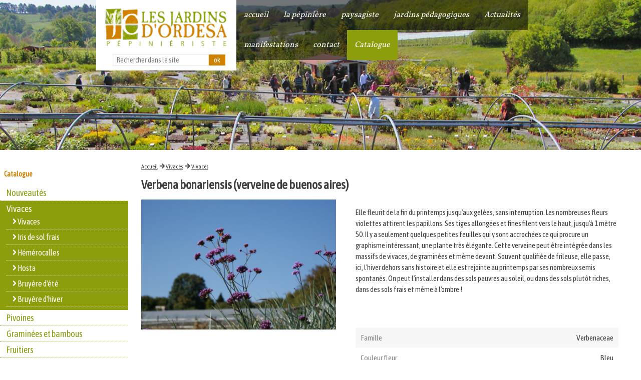

--- FILE ---
content_type: text/html; charset=UTF-8
request_url: https://www.lesjardinsdordesa.com/-boutique-1-1-101.html
body_size: 8703
content:


<!doctype html>

<html lang="fr"> 

	<head>
		<script src="https://tarteaucitron.io/load.js?domain=www.lesjardinsdordesa.com&uuid=d6e01685026a151dad60a52501f651a56db171e8"></script>

		<meta charset="UTF-8"/>
		<title>Verbena bonariensis (verveine de buenos aires)</title>
		<meta name="Description" content="Retrouvez le produit Verbena bonariensis (verveine de buenos aires) propos&eacute; par Les jardins d'Ordesa ! Consultez notre catalogue en ligne sur www.lesjardinsdordesa.com"/>
		<meta name="keywords" content="paysagiste,"/>
		<link href="css/style.css?2025-12-09 18:17:32" type="text/css" rel="stylesheet" media="all"/>
		<link href="css/menuH.css?2025-12-09 18:17:32" type="text/css" rel="stylesheet" media="all"/>
		<link href="css/responsive.css?2025-12-09 18:17:32" type="text/css" rel="stylesheet" media="all"/>
		<link rel="icon" type="image/png" href="favicon.ico" />
       
       
       	<script defer src="js/fontawesome-all.js"></script>
       	<script defer src="js/fa-v4-shims.min.js"></script>
       
        <meta http-equiv="X-UA-Compatible" content="IE=edge" />
		<meta name="viewport" content="width=device-width,initial-scale=1">

		<!-- get jQuery from the google apis -->
	    <script src="https://ajax.googleapis.com/ajax/libs/jquery/1.9.0/jquery.min.js" type="text/javascript"></script>
		<link href="https://fonts.googleapis.com/css?family=Asap+Condensed|Vollkorn" rel="stylesheet">
		<link href="//maxcdn.bootstrapcdn.com/font-awesome/4.7.0/css/font-awesome.min.css" rel="stylesheet">

        <link rel="stylesheet" href="https://cdnjs.cloudflare.com/ajax/libs/fancybox/3.4.2/jquery.fancybox.min.css" />
		<script src="https://cdnjs.cloudflare.com/ajax/libs/fancybox/3.4.2/jquery.fancybox.min.js"></script>
        
        <script>
			$.fancybox.defaults.buttons = [
				'slideShow',
				'fullScreen',
				'thumbs',
				'share',
				'download',
				'zoom',
				'close'
			];
			$.fancybox.defaults.thumbs = { autoStart : true, axis: 'y', parentEl : '.fancybox-container', };
			$.fancybox.defaults.lang = 'fr';

			$.fancybox.defaults.i18n = {
				'en' : {
					CLOSE       : 'Close',
					NEXT        : 'Next',
					PREV        : 'Previous',
					ERROR       : 'The requested content cannot be loaded. <br/> Please try again later.',
					PLAY_START  : 'Start slideshow',
					PLAY_STOP   : 'Pause slideshow',
					FULL_SCREEN : 'Full screen',
					THUMBS      : 'Thumbnails',
					DOWNLOAD    : 'Download',
					SHARE       : 'Share',
					ZOOM        : 'Zoom'
				},
				'fr' : {
					CLOSE       : 'Fermer',
					NEXT        : 'Suivant',
					PREV        : 'Pr&eacute;c&eacute;dent',
					ERROR       : 'Impossible de visualiser ce contenu.<br/> Veuillez r&eacute;essayer plus tard.',
					PLAY_START  : 'Commencer diaporama',
					PLAY_STOP   : 'Pause',
					FULL_SCREEN : 'Plein &eacute;cran',
					THUMBS      : 'Vignettes',
					DOWNLOAD    : 'T&eacute;l&eacute;charger',
					SHARE       : 'Partager',
					ZOOM        : 'Zoom'
				}
			};
		</script>
        
        <script src="js/fonctions.js"></script>
		
		<link rel="stylesheet" href="https://ajax.googleapis.com/ajax/libs/jqueryui/1.12.1/themes/smoothness/jquery-ui.css">
		<script src="https://ajax.googleapis.com/ajax/libs/jqueryui/1.12.1/jquery-ui.min.js"></script>
			
		<link rel="stylesheet" href="vegas2/vegas.min.css">
		<!--<script src="//code.jquery.com/jquery.min.js"></script>-->
        <script src="vegas2/vegas.min.js"></script>
		        
		<script type="text/javascript">
		var gaJsHost = (("https:" == document.location.protocol) ? "https://ssl." : "http://www.");
		document.write(unescape("%3Cscript src='" + gaJsHost + "google-analytics.com/ga.js' type='text/javascript'%3E%3C/script%3E"));
		</script>
		<script type="text/javascript">
		try {
		var pageTracker = _gat._getTracker("UA-12979190-1");
		pageTracker._trackPageview();
		} catch(err) {}</script>
		
</head>


<body>
	<script>
		jQuery(document).ready(function(){
			jQuery(window).scroll(function(){
				if (document.body.scrollTop > 150 || document.documentElement.scrollTop > 150) {
					jQuery("#backTop").fadeIn();
				} else {
					jQuery("#backTop").fadeOut();
				}
			});
			jQuery("#backTop").click(function(){
				jQuery("html, body").animate({scrollTop:"0"},900,"easeInSine");
			});
		});
	</script>
    
                
    
	<div id="backTop" style='position:fixed; bottom:90px; right:20px; background:rgba(0,0,0,0.8); color:#FFF; padding:5px 1%; line-height: 45px; cursor:pointer; display:none;z-index:1010'>
		RETOUR HAUT DE PAGE&nbsp;
			<div style="float:right; position:relative;width: 40px; line-height: 40px;margin:0 0 0 20px;font-size:20px;text-align:center;color:#FFF;border: 1px solid #999; border-radius: 50%;">
				<i class='fa fa-angle-up'></i>
			</div>
	</div>
	<!-- Scripts -->
    
    <div id="document">
    	<div class="centre" id="header">
			<div id="logo">
				<a href="index.php"><img src="interface/logo.png"></a>
				<form action="index.php" method="get" id="searchForm">
	<input type="text" name="search" id="search" placeholder="Rechercher dans le site" value=""/>
	<input type="hidden" name="page" value="recherche" />
	<input type="submit" name="valid" value="ok" />
</form>
			</div>
			<div id="menu">
	<div class="wrapper">
		<ul>
						<li >
								
								<a class="hide " href="index.php">accueil</a>		<!-- AJOUTER COULEUR FIXE SUR UN PAGE DE SA CATEGORIEA DES 1eres CATEGORIES -->
							</li>
			
						<li >
									
				<a class="hide ">la pépinière</a>		<!-- AJOUTER COULEUR FIXE SUR UN PAGE DE SA CATEGORIEA DES 1eres CATEGORIES -->
				<ul style="z-index: 1200;">
										<li><a class="hide" href="la-pepiniere-article-1-0-1.html">La pépinière</a></li>
										<li><a class="hide" href="nos-actions-en-faveur-de-l-environnement-article-1-0-3.html">Nos actions en faveur de l'environnement</a></li>
									</ul>
												
							</li>
			
						<li >
								
								<a class="hide " href="paysagiste-article-2-0-2.html">paysagiste</a>		<!-- AJOUTER COULEUR FIXE SUR UN PAGE DE SA CATEGORIEA DES 1eres CATEGORIES -->
							</li>
			
						<li >
								
								<a class="hide " href="jardins-a-themes-article-3-0-4.html">jardins pédagogiques</a>		<!-- AJOUTER COULEUR FIXE SUR UN PAGE DE SA CATEGORIEA DES 1eres CATEGORIES -->
							</li>
			
						<li >
								
								<a class="hide " href="news.html">Actualités</a>		<!-- AJOUTER COULEUR FIXE SUR UN PAGE DE SA CATEGORIEA DES 1eres CATEGORIES -->
							</li>
			
						<li >
								
								<a class="hide " href="manifestations-article-4-0-5.html">manifestations</a>		<!-- AJOUTER COULEUR FIXE SUR UN PAGE DE SA CATEGORIEA DES 1eres CATEGORIES -->
							</li>
			
						<li >
								
								<a class="hide " href="contact-article-5-0-6.html">contact</a>		<!-- AJOUTER COULEUR FIXE SUR UN PAGE DE SA CATEGORIEA DES 1eres CATEGORIES -->
							</li>
			
						<li><a class="hide" style="background:#8d9e0c;color:#FFF;" href="catalogue.html">Catalogue</a></li>
 		</ul>
	</div>
</div>

<div id="slider" style="height:300px; ">
	<div style="height:300px;" id="cache" >

		<script>
		$('#cache').vegas({
			delay: 7000,
			timer: false,
			shuffle: true,
			transition: 'kenburns',
			transitionDuration: 1000,
			slides:
	[{"src":"https:\/\/www.lesjardinsdordesa.com\/medias\/Sliders\/slider1.jpg","caption":""}]			,
			transition: [ 'blur2', 'fade' ],
			animation: [ 'kenburnsUp' ],
			/* walk: function (index, slideSettings) {
				 //console.log("Slide index " + index + " image " + slideSettings.src + " caption : "+ slideSettings.caption);
				jQuery("#slider #caption_texte").fadeOut();
				jQuery("#slider #caption_texte").html(slideSettings.caption);
				if(slideSettings.caption != ''){ jQuery("#slider #caption_texte").fadeIn(); }
				 
				jQuery("#slider #caption_title").fadeOut();
				jQuery("#slider #caption_title").html(slideSettings.title);
				if(slideSettings.title != ''){ jQuery("#slider #caption_title").fadeIn(); }
				 
				jQuery("#slider #caption_link").fadeOut();
				jQuery("#slider #caption_link a").attr('href', slideSettings.link);
				if(slideSettings.link != ''){ jQuery("#slider #caption_link").fadeIn(); }
			}*/
			/*overlay: "img/overlays/01.png"*/
		});
		</script>
	</div>
</div>
<script type="text/javascript">
		
jQuery(document).ready(function(){
		
	jQuery(".go").click(function(){
		  jQuery("#sousmenu_resp").slideToggle('slow');
		  jQuery(".dego").show();
		  jQuery(".go").hide();
		  /*jQuery("#menu_resp").animate({ 
			width: "100%",
			height: "800px",
			background: "031264"
		  }, 1500 );*/
	});
	
	jQuery(".dego").click(function(){
		  jQuery("#sousmenu_resp").slideToggle('slow');
		  jQuery(".go").show();
		  jQuery(".dego").hide();
	});
		
});

</script>

<div id="menu_resp">
	<a class="go" style="font-weight: 700; cursor: pointer; font-family: 'Oswald', sans-serif; line-height: 40px; text-decoration: none;">
		<i class="fa fa-bars"></i>&nbsp;&nbsp;MENU
	</a>
	<a class="dego" style="font-weight: 700; cursor: pointer; font-family: 'Oswald', sans-serif; line-height: 40px; text-decoration: none; display: none">
		<i class="fa fa-bars"></i>&nbsp;&nbsp;MENU
	</a>
</div>

<div id="sousmenu_resp" style="display:none; z-index: 999;">


				<a style="" class="resp1" href="index.php">&nbsp;&nbsp;accueil</a>
		
		
		
				<span style="" class="resp1">&nbsp;&nbsp;la pépinière</span>
					<a class="resp2" href="la-pepiniere-article-1-0-1.html">&nbsp;&nbsp;&nbsp;&nbsp;&nbsp;&bull;&nbsp;La pépinière</a>
						<a class="resp2" href="nos-actions-en-faveur-de-l-environnement-article-1-0-3.html">&nbsp;&nbsp;&nbsp;&nbsp;&nbsp;&bull;&nbsp;Nos actions en faveur de l'environnement</a>
					
				<a style="" class="resp1" href="paysagiste-article-2-0-2.html">&nbsp;&nbsp;paysagiste</a>
		
		
				<a style="" class="resp1" href="jardins-a-themes-article-3-0-4.html">&nbsp;&nbsp;jardins pédagogiques</a>
		
		
				<a style="" class="resp1" href="news.html">&nbsp;&nbsp;Actualités</a>
		
		
				<a style="" class="resp1" href="manifestations-article-4-0-5.html">&nbsp;&nbsp;manifestations</a>
		
		
				<a style="" class="resp1" href="contact-article-5-0-6.html">&nbsp;&nbsp;contact</a>
		
			<a style="background:#FFF;color:#569833;" class="resp1" href="catalogue.html">&nbsp;&nbsp;Catalogue</a>
</div>		</div>
										<div class="centre" id="boutique">
									<div id="menu_boutik">
		<h3>Catalogue</h3>
		<ul>
									<li >
							<span>Nouveautés</span>
							<ul >
															<a href="nouveautes-boutique-12-38-0.html"><li><i class="fa fa-angle-right"></i>&nbsp;Vivaces</li></a>
																<a href="nouveautes-boutique-12-40-0.html"><li><i class="fa fa-angle-right"></i>&nbsp;Graminées et bambous</li></a>
																<a href="nouveautes-boutique-12-42-0.html"><li><i class="fa fa-angle-right"></i>&nbsp;Arbres et Arbustes</li></a>
																<a href="nouveautes-boutique-12-43-0.html"><li><i class="fa fa-angle-right"></i>&nbsp;Comestible</li></a>
																<a href="nouveautes-boutique-12-44-0.html"><li><i class="fa fa-angle-right"></i>&nbsp;Haie</li></a>
																<a href="nouveautes-boutique-12-50-0.html"><li><i class="fa fa-angle-right"></i>&nbsp;Plantes grasses et succulentes</li></a>
																<a href="nouveautes-boutique-12-52-0.html"><li><i class="fa fa-angle-right"></i>&nbsp;Plantes de rocailles et de terrain sec</li></a>
																<a href="nouveautes-boutique-12-55-0.html"><li><i class="fa fa-angle-right"></i>&nbsp;Plantes grimpantes</li></a>
															</ul>
						</li>
												<li class='on' >
							<span>Vivaces</span>
							<ul style='display:block' >
															<a href="vivaces-boutique-1-1-0.html"><li><i class="fa fa-angle-right"></i>&nbsp;Vivaces</li></a>
																<a href="vivaces-boutique-1-17-0.html"><li><i class="fa fa-angle-right"></i>&nbsp;Iris de sol frais</li></a>
																<a href="vivaces-boutique-1-25-0.html"><li><i class="fa fa-angle-right"></i>&nbsp;Hémérocalles</li></a>
																<a href="vivaces-boutique-1-19-0.html"><li><i class="fa fa-angle-right"></i>&nbsp;Hosta</li></a>
																<a href="vivaces-boutique-1-32-0.html"><li><i class="fa fa-angle-right"></i>&nbsp;Bruyère d'été</li></a>
																<a href="vivaces-boutique-1-33-0.html"><li><i class="fa fa-angle-right"></i>&nbsp;Bruyère d'hiver</li></a>
															</ul>
						</li>
												<li >
							<span>Pivoines</span>
							<ul >
															<a href="pivoines-boutique-8-29-0.html"><li><i class="fa fa-angle-right"></i>&nbsp;Herbacées</li></a>
																<a href="pivoines-boutique-8-31-0.html"><li><i class="fa fa-angle-right"></i>&nbsp;Itoh</li></a>
															</ul>
						</li>
												<li >
							<span>Graminées et bambous</span>
							<ul >
															<a href="graminees-et-bambous-boutique-2-3-0.html"><li><i class="fa fa-angle-right"></i>&nbsp;Graminées</li></a>
																<a href="graminees-et-bambous-boutique-2-4-0.html"><li><i class="fa fa-angle-right"></i>&nbsp;Bambous</li></a>
															</ul>
						</li>
												<li >
							<span>Fruitiers </span>
							<ul >
															<a href="fruitiers-boutique-5-10-0.html"><li><i class="fa fa-angle-right"></i>&nbsp;Pommiers</li></a>
																<a href="fruitiers-boutique-5-11-0.html"><li><i class="fa fa-angle-right"></i>&nbsp;Poiriers</li></a>
																<a href="fruitiers-boutique-5-12-0.html"><li><i class="fa fa-angle-right"></i>&nbsp;Pechers</li></a>
																<a href="fruitiers-boutique-5-13-0.html"><li><i class="fa fa-angle-right"></i>&nbsp;Cerisiers</li></a>
																<a href="fruitiers-boutique-5-14-0.html"><li><i class="fa fa-angle-right"></i>&nbsp;Pruniers</li></a>
																<a href="fruitiers-boutique-5-15-0.html"><li><i class="fa fa-angle-right"></i>&nbsp;Petits fruits</li></a>
															</ul>
						</li>
												<li >
							<span>Arbres et Arbustes</span>
							<ul >
															<a href="arbres-et-arbustes-boutique-6-24-0.html"><li><i class="fa fa-angle-right"></i>&nbsp;Arbustes</li></a>
																<a href="arbres-et-arbustes-boutique-6-28-0.html"><li><i class="fa fa-angle-right"></i>&nbsp;Arbres ornemental</li></a>
															</ul>
						</li>
												<li >
							<span>Forêt Jardin et comestibles</span>
							<ul >
															<a href="foret-jardin-et-comestibles-boutique-10-35-0.html"><li><i class="fa fa-angle-right"></i>&nbsp;Forêt Jardin</li></a>
																<a href="foret-jardin-et-comestibles-boutique-10-46-0.html"><li><i class="fa fa-angle-right"></i>&nbsp;Comestibles</li></a>
															</ul>
						</li>
												<li >
							<span>Haie</span>
							<ul >
															<a href="haie-boutique-11-36-0.html"><li><i class="fa fa-angle-right"></i>&nbsp;Gourmande et champêtre</li></a>
																<a href="haie-boutique-11-47-0.html"><li><i class="fa fa-angle-right"></i>&nbsp;Haie fleurie</li></a>
																<a href="haie-boutique-11-48-0.html"><li><i class="fa fa-angle-right"></i>&nbsp;Haie persistante</li></a>
															</ul>
						</li>
												<a href="plantes-de-rocailles-et-terrain-sec-boutique-15-0-0.html">
							<li >
								Plantes de rocailles et terrain sec							</li>
						</a>
												<a href="agrumes-boutique-16-0-0.html">
							<li >
								Agrumes							</li>
						</a>
												<a href="plantes-grasses-et-succulentes-boutique-17-0-0.html">
							<li >
								Plantes grasses et succulentes							</li>
						</a>
												<a href="acer-boutique-19-0-0.html">
							<li >
								Acer							</li>
						</a>
												<a href="plantes-grimpantes-boutique-20-0-0.html">
							<li >
								Plantes grimpantes							</li>
						</a>
												<a href="hydrangea-boutique-21-0-0.html">
							<li >
								Hydrangea							</li>
						</a>
												<a href="rosiers-boutique-22-0-0.html">
							<li >
								Rosiers							</li>
						</a>
								</ul>
	</div>


<script>
	jQuery(document).ready(function(){
		jQuery('#menu_boutik li span').click(function(){
			jQuery('#menu_boutik li.on').removeClass('on');
			jQuery('#menu_boutik li ul').slideUp();
			jQuery(this).parent().addClass('on');
			if(jQuery(this).parent().has( "ul" )){
				jQuery(this).parent().find('ul').slideToggle();
			}
		});
	});
</script><div id="produit_unit">

<div id="fil">
	<a class="lien_fil" href="index.php" >Accueil</a>
	&nbsp;<i class="fa fa-arrow-right"></i>&nbsp;<a class="lien_fil" href="vivaces-boutique-1.html" >Vivaces</a>	&nbsp;<i class="fa fa-arrow-right"></i>&nbsp;<a class="lien_fil" href="vivaces-boutique-1-1.html" >Vivaces</a>	</div>

<!-- AJOUT DU SCHEMA.ORG -->
	<div itemscope itemtype="http://schema.org/Product">

		<h1><span itemprop="name">Verbena bonariensis (verveine de buenos aires)</span></h1>
		
		<div id="galerie_photo">
			
<!-- PHOTO PRINCIPALE -->
    <div id="photo_principale">
        
        <!-- GALERIE PHOTOS -->
		       <img id="principal" src="medias/photos-catalogue/verbena bonariensis.JPG" alt='Verbena bonariensis (verveine de buenos aires)' itemprop="image" width='100%' />
        <!-- FIN GALERIE PHOTOS -->
        
        
    	<div id="vignettes">
                                    	</div>
    
     </div>         
    <!-- FIN PHOTO PRINCIPALE -->		</div>

		<div id="zone_prix">

								<div id="entete_prix">
					<span itemprop="description"><p>Elle fleurit de la fin du printemps jusqu'aux gel&eacute;es, sans interruption. Les nombreuses fleurs violettes attirent les papillons. Ses tiges allong&eacute;es et fines filent vers le haut, jusqu'&agrave; 1 m&egrave;tre 50. Il y a seulement quelques petites feuilles qui y sont accroch&eacute;es ce qui procure un graphisme int&eacute;ressant, une plante tr&egrave;s &eacute;l&eacute;gante. Cette verveine peut &ecirc;tre int&eacute;gr&eacute;e dans les massifs de vivaces, de gramin&eacute;es et m&ecirc;me devant. Souvent qualifi&eacute;e de frileuse, elle passe, ici, l'hiver dehors sans histoire et elle est rejointe au printemps par ses nombreux semis spontan&eacute;s.&nbsp;On peut l'installer dans des sols pauvres au soleil, ou dans des sols plut&ocirc;t riches, dans des sols frais et m&ecirc;me &agrave; l'ombre !</p></span>
				</div>
								 
		
						<div id="article_options">
					<table>
					<tr><td>Famille </td><td>Verbenaceae</td></tr>										<tr><td>Couleur fleur </td><td>Bleu</td></tr>					<tr><td>Couleur feuillage </td><td>Vert</td></tr>					<tr><td>Floraison </td><td>6-10</td></tr>												<tr>
								<td>Exposition </td>
								<td>
									<img src="interface/soleil.png" width="30px" height="auto" class="picto" />&nbsp;																										</td>
								</td>
							</tr>
										<tr><td>Hauteur </td><td>100 à 150 Cm</td></tr>					<tr><td>Utilisation </td><td>Rocaille, Massif</td></tr>					<tr><td>R&eacute;sistance </td><td>-13°c</td></tr>												<tr>
								<td>Particularit&eacute; </td>
								<td>
									<img src="interface/Abeille.png" width="30px" height="auto" class="picto" />&nbsp;									<img src="interface/Papillon.png" width="24px" height="auto" class="picto" />&nbsp;								</td>
							</tr>
															</table>
				</div>
						</div>
	</div>
<!-- FIN SCHEMA.ORG -->
 </div>
  							</div>
									
		<div id="bas">
			<table width="100%" cellpadding="0" cellspacing="0" border="0">
				<tr>
					<td rowspan="2" width='40%' style="background: #e7e7e7">
<iframe src="https://www.google.com/maps/embed?pb=!1m18!1m12!1m3!1d563470.0315084052!2d1.1587665564754202!3d45.451595300635695!2m3!1f0!2f0!3f0!3m2!1i1024!2i768!4f13.1!3m3!1m2!1s0x47f8c5c0cef5b8ad%3A0x123df158505f184c!2sLes+Jardins+D+Ordesa!5e0!3m2!1sfr!2sfr!4v1519896533194" width="100%" height="550" frameborder="0" style="border:0" allowfullscreen></iframe></td>
					<td id="contact">
<style>
#contact { width:30%; padding:2% 1%; background:url('interface/back_contact.png') 50% 50% #569833; background-size:cover;  }

#contact_inner { float:left; width:100%;}
	
.conteneur_contact { float:left; width:100%;}
#contact .bloc_input { width: 80%; margin:0 auto; }
#contact .input {
    display: inline-block;
    margin: 0;
    position: relative;
    vertical-align: top;
    width: 100%;
    z-index: 1;
	height: 50px;
}
#contact .input .actif {
	border: 1px solid #FFF;
}
#contact .input .ko {
	border: 1px solid red;
}
#contact .input .ok {
	border: 1px solid #FFF;
}
#contact .input_field {
	display: block;
	position: relative;
}
#contact p {
	color:#FFF;
	font-family:'Asap Condensed', sans-serif;
	font-size:150%;
	font-weight:300;
}
#contact .infos {
    position: absolute;
	color:#FFF;
	font-family:'Asap Condensed', sans-serif;
	margin-top: -30px;
	padding:0 1%;
	z-index: -1;
}
#contact .decale {
	margin-top: 0px;
	padding:0 1%;
	z-index: -1;
	color: #FFF;
}
#contact input[type=text] {
	color:#FFF;
	padding: 1.5% 1%;
	font-size: 135%;
	width: 98%;
	line-height: 20px;
	background: transparent none repeat scroll 0 0;
	border: 1px solid #FFF;
	margin: 0;
}
#contact textarea {
	border: 1px solid #FFF;
	padding: 1.5% 2.5%;
	margin:0 auto;
	font-size: 135%;
	line-height: 20px;
	background: transparent none repeat scroll 0 0;
	margin: 0 auto;
	width:75%;
	color:#FFF;
	height:150px;
	font-family:'Asap Condensed', sans-serif;
}
.decale {
	-webkit-transition: all 0.5s;
	-moz-transition: all 0.5s;
	transition: all 0.5s;
	 }
input:-moz-placeholder, textarea:-moz-placeholder {
    color: #FFF;
}
 
input::-webkit-input-placeholder, textarea::-webkit-input-placeholder {
    color: #FFF;
}
 
input.placeholder, textarea.placeholder {
    color: #FFF;
}
#envoyer {
	width:80%;
	padding:1% 3%;
	text-align:center;
	font-family:'Asap Condensed', sans-serif;
	font-size: 120%;
	color: #FFF;
	background: #b9cd21;
	border: 2px solid #b9cd21;;
	margin:5px 10%;
	cursor: pointer;
}
</style>

<script>
jQuery.noConflict();
	jQuery(document).ready(function(){
	
	var texte = 'KO';
	var valid = false;
	var valid_email = false;
	var valid_nom = false;
	var valid_CNIL = false;
	
	jQuery("input").focus(function(){
		var value = jQuery(this).attr("name");
		
		var info_form = jQuery(".infos_retour_"+value);
		info_form.empty();
		
		jQuery(this).removeClass("ko").addClass("actif ok");
		jQuery(this).next(".infos").addClass("decale");
	});
		
	jQuery("input").change(function(){
   		
		var name = jQuery(this).attr("name");
   		var value = jQuery(this).val();
   		var info_form = jQuery(".infos_retour_"+name);
   		
		if(value == undefined)
   		{
   			info_form.append("<span class='rouge'>Obligatoire</span>");
   		}
		
   		else if(name == "email")
   		{
			var emailReg = /^([\w-\.]+@([\w-]+\.)+[\w-]{2,4})?$/;
        	var emailaddressVal = jQuery("#email").val();
			
			if(emailaddressVal == '') {
				jQuery(this).removeClass("ok").addClass("ko");
				info_form.append("<i style='color:red' class='fa fa-close'></i>");
				valid_email = false;
			}
			else if(!emailReg.test(emailaddressVal)) {
				jQuery(this).removeClass("ok").addClass("ko"); 
				info_form.append("<i style='color:red' class='fa fa-close'></i>");
				valid_email = false; }
			else {
				jQuery(this).removeClass("ko").addClass("ok");
				info_form.append("<i style='color:green' class='fa fa-check'></i>");
				valid_email = true;
			}
   		}
		
		else if(name == "nom")
   		{
			var nom = jQuery("#nom").val();
			if(nom == '') {
				jQuery(this).removeClass("ok").addClass("ko");
				info_form.append("<i style='color:red' class='fa fa-close'></i>");
				valid_nom = false;
			}
			else {
				jQuery(this).addClass("ok");
				info_form.append("<i style='color:green' class='fa fa-check'></i>");
				valid_nom = true;
			}
		}
		
		else if(name == "CNIL")
   		{
			if(jQuery(this).is(':checked')){
				valid_CNIL = true;
			}else{
				valid_CNIL = false;
			}
   		}
		
		/*else if(name == "telephone")
   		{
        	var mobile = jQuery("#telephone").val();
			if(mobile == '') {
				jQuery(this).removeClass("ok").addClass("ko");
				info_form.append("<i style='color:red' class='fa fa-close'></i>");
				valid_mobile = false;
			}
			else {
				jQuery(this).removeClass("ko").addClass("ok");
				info_form.append("<i style='color:green' class='fa fa-check'></i>");
				valid_telephone = true;
			}
		}
		
		else if(name == "prenom")
   		{
        	var prenom = jQuery("#prenom").val();
			if(prenom == '') {
				jQuery(this).removeClass("ok").addClass("ko");
				info_form.append("<i style='color:red' class='fa fa-close'></i>");
				valid_prenom = false;
			}
			else {
				jQuery(this).removeClass("ko").addClass("ok");
				info_form.append("<i style='color:green' class='fa fa-check'></i>");
				valid_prenom = true;
			}
		}
		
		
		*/
		
		
		
	if(
		(valid_email == false) || 
		(valid_nom == false) || 
		(valid_CNIL == false)
		) { jQuery('#envoyer').css('background-color','#b9cd21');
		   jQuery('#envoyer').css('color','#FFF');
			texte = 'KO';
		}
	
	if(
		(valid_email == true) && 
		(valid_nom == true) &&
		(valid_CNIL == true)
		) { jQuery('#envoyer').css('background-color','#FFF');
		   jQuery('#envoyer').css('color','#b9cd21');
			texte = 'OK';
		}
	
	});	 // FIN BLUR
	
	jQuery('#envoyer').click(function() {
		if(texte == 'OK') 
		{ 
		        jQuery.ajax({
		        	type:"POST",
		        	data: jQuery("#formulaire").serialize(), 
		        	url:"envoi_mail.php",
		            success: function(data){
						//window.location.reload();
						//jQuery(location).attr('href',"/-boutique-1-1-101-ok.html");
		           		jQuery("#formulaire").html("<span style='color: #FFF'>Votre message a &eacute;t&eacute; envoy&eacute; correctement. Nous vous r&eacute;pondrons dans les plus brefs d&eacute;lais.</span>");
					}
		    	});
		
		}
		
		if(texte == 'KO') { alert('Merci de bien vouloir remplir tous les champs obligatoires.'); }
	});
	
	return false;
});

</script>
	<div id="contact_inner" >	
		<h1 style="text-align:center; color:#b9cd21;">Nous contacter</h1>
		<form id='formulaire' onsubmit="javascript:return false;">
			<div class="conteneur_contact">
				<div class="bloc_input">
					<span class="input">
					<input class="input_field" id="nom" maxlength="50" name="nom" value="" type="text">
						<label class="infos">votre nom *<span class="infos_retour_nom"></span></label>
					</span>
				</div>
				<div class="bloc_input">
					<span class="input">
					<input class="input_field" id="email" maxlength="50" name="email" value="" type="text">
						<label class="infos">votre e-mail *<span class="infos_retour_email"></span>
						</label>
					</span>
				</div>
			</div>
			<div class="conteneur_contact">	

					<textarea class="input_field" name="message" id="message" rows="5" placeholder="votre message"></textarea>
					<labe style="color: #FFF"><input id="check" name="CNIL" type="checkbox" value="1">
					 En remplissant ce formulaire, j'accepte que les informations saisies soit exploitées dans le cadre de la demande de renseignement et de la relation commerciale qui peut en découler.</label>
				
				<input type="submit" id="envoyer" name="envoyer" value="ENVOYER" >
			</div>
		</form>
	</div>
</td>
					<td id="facebook">
                       	<p><span style="font-size: 18px;">La p&eacute;pini&egrave;re est ouverte du 24 f&eacute;vrier au 30 novembre, du lundi au samedi de 9H00 a 12H et de 14H a 17H30. En dehors de cette p&eacute;riode vous pouvez me contacter au 06 72 41 57 27 pour prendre rendez-vous.</span></p>
<p><i class="fa fa-flag">&nbsp;</i><strong>Nouveaut&eacute; !!</strong> retrouvez nous sur notre page <a target="_blank" href="https://www.instagram.com/lesjardinsdordesa?igsh=bnc5bXppejRmdmJq" rel="noopener">instagramm</a></p>                                                <style>
	#facebook { padding:3%; }
</style>
<div>
	<a href="https://www.facebook.com/lesjardins.dordesa?lst=1161687195%3A100005347805878%3A1539248698" target="_blank">
		<h3 style='color:#3b5997;font-size:25px;'>
		  <i class="fab fa-facebook-square"></i>&nbsp;Retrouvez nous sur Facebook
		</h3>
	</a>
</div>                    </td>
				</tr>
				<tr>
					<td colspan="2" style="background:#fff;"><table style="width: 100%; border-collapse: collapse;" border="1">
<tbody>
<tr>
<td style="width: 50%; vertical-align: middle;">
<p><img src="https://www.lesjardinsdordesa.com/medias/res/logo.png" width="180" height="62" style="float: left; margin-right: 15px;" /><strong><span style="font-size: 30px; color: #ce8000;">06 72 41 57 27</span></strong><br /><span style="font-size: 20px; color: #ce8000;">Eyparsac, 19230 BEYSSAC</span></p>
</td>
<td style="width: 25%; vertical-align: middle;">
<p style="text-align: center;"><a href="https://www.lesjardinsdordesa.com/liens-partenaires-article-7-0-10.html">liens &amp; partenaires</a><br /><a href="https://www.lesjardinsdordesa.com/revue-de-presse-article-7-0-11.html">revue de presse</a></p>
</td>
<td style="width: 25%; vertical-align: bottom;">
<p style="text-align: right;"><a href="https://www.lesjardinsdordesa.com/mentions-legales.html">mentions l&eacute;gales</a></p>
</td>
</tr>
</tbody>
</table></td>
				</tr>
			</table>
		</div>
		

<script src="js/countUp/countUp.js"></script>
<script>
	function search_open(){
		jQuery('.search').show("slide", { direction: "right" }, 1000);
	}
	
	function isScrolledIntoView(elem){
		if(jQuery(window).width() < 700) { return true; }
		else {
			var docViewTop = jQuery(window).scrollTop();
			var docViewBottom = docViewTop + jQuery(window).height();

			var elemTop = jQuery(elem).offset().top;
			var elemBottom = elemTop + jQuery(elem).height();

			return ((elemBottom <= docViewBottom) && (elemTop >= docViewTop));
		}
	}
	
	function moving(){
		var tempo = 10;
		jQuery('.move').not('.moving').each(function(){
			var elmt = jQuery(this);
			if(isScrolledIntoView(elmt)){
				tempo += 10;
				setTimeout(function(){
					elmt.addClass('moving');
				}, tempo);
			}
		});
	}
	function counting(){
		jQuery('span.chiffres').not('.counted').each(function(){
			if(isScrolledIntoView(jQuery(this))){
				var number = parseInt(jQuery(this).html());
				if(!isNaN(number)){
					var options = {
					  useEasing : true, 
					  useGrouping : true, 
					  separator : ' ', 
					  decimal : '.', 
					};
					var demo = new CountUp(jQuery(this).attr('id'), 0, number, 0, 4, options);
					demo.start();
					jQuery(this).addClass('counted');	
				}
			}
		});
	}
	function scrollto(element){
		jQuery('html, body').animate({
		scrollTop:jQuery("#"+element).offset().top
	}, 'slow');
	}
	
	jQuery(document).ready(function(){
		//moving();
		//counting();
		
		
	});
	jQuery(window).scroll(function(){
			//moving();
			//counting();
	});
	
	jQuery('a#single').fancybox();
	jQuery('a[rel=image_popup]').fancybox();
</script>
	
</body>
</html>

--- FILE ---
content_type: text/css
request_url: https://www.lesjardinsdordesa.com/css/style.css?2025-12-09%2018:17:32
body_size: 2593
content:
#document {
	width:100%;
	margin : 0;
	padding : 0;
	text-align: left;
	position:absolute;
}

a { /*-webkit-transition: all 0.5s;
	-moz-transition: all 0.5s;
	transition: all 0.5s;*/
	font-weight: 400; }
			
a:link          { color: #3e3e3e; text-decoration: underline }
a:visited         { color:#3e3e3e; text-decoration: underline }
a:hover       { color: #3e3e3e; text-decoration: underline }

strong { font-weight:700;}

.videocontainer{
	width:100%;
	height:0;
	padding-bottom:56.25%;
	margin:10px 0;
	overflow:hidden;
	position:relative;	
}
.videocontainer iframe{
	position:absolute;
	top:0;left:0;
	width:100%;height:100%;
}

input, select, textarea { color: #333333; font-size: 14px; font-weight: 300; font-family: 'Asap Condensed', sans-serif; background-color: #FAFAFA; margin: 1% 0; padding: 1% 3%; border: solid 1px #CECECE; border-radius:0px;

} 

body {
	font-family: 'Asap Condensed', sans-serif;
	font-size: 12px;
	margin: 0;
	padding: 0;
	text-align: center;
	color: #3e3e3e;
}

hr { background:#f3f3f3; height:2px; border:none; }

#haut { height: 300px; }

table, tr, td { border:none;}

.move { transition:all 1s; opacity:0;}
.moving { opacity:1; }

.centre { float:left; width:100%; }
.contenu { float:left; width:100%;  }

#logo { float:left; position:absolute; top:0; left:15%; width:260px; height: auto; padding:10px; background:#FFF; text-align:center; z-index:999; }
#logo img { width:100%; height:auto; }

#encart_principal { float:left; position:absolute; top:113px; left:calc(15% + 280px); z-index:999; }
#encart_principal p {
    font-size: 13px;
    font-family: 'Asap Condensed', sans-serif;
	line-height: 18px;
}

#article, #agend { position:relative; display:table;}
#zone-texte { position:relative;padding:20px 8%; display:table-cell; }
.image_article { position:relative; width:60%; display:table-cell; }

/* CONTENU */
#slider { float:left; position:relative; top:0; left:0;  width:100%; height:700px; background:#FFF; z-index:1; }
#cache {  height: 700px; background-color: #FFF; z-index: 10; }

.contenu table, tr, td { font-size: 100%; border-spacing : 0; border-collapse : collapse; }
.contenu table { width: 100%; cellpadding: 10px; background: rgba(0,0,0,0.0) }
.contenu td { 
	font-family: 'Asap Condensed', sans-serif;
	vertical-align: top;
}

#article .contenu { display: table }

 #article h1, #recherche h1 {
	font-family: 'Vollkorn', serif; 
	color: #8d9e0c; font-size: 300%;
	font-weight: 800; margin: 10px 0; 
	position:relative;
}

 #article h2, #recherche h2 {
	font-family: 'Asap Condensed', sans-serif; color: #ce8000; font-size: 200%;
	font-weight: 300; margin: 10px 0; 
	position:relative;
}

 #article h3, #recherche h3 {
	font-family: 'Vollkorn', serif; color: #8d9e0c; font-size: 170%;
	font-weight: 300; margin: 10px 0; 
}

 #article h4, #recherche h4 {
	font-family: 'Asap Condensed', sans-serif; color: #569833; font-size: 140%;
	font-weight: 400; margin: 5px 0 5px 0; 
}

 #article h5, #recherche h5 {
	font-family: 'Asap Condensed', sans-serif; color: #8d9e0c; font-size: 125%;
	font-weight: 300; margin: 5px 0 5px 0; 
}

 #article p, #article li, #recherche p {
	font-size: 130%;
	font-weight: 300;
	line-height: 22px;
	padding: 0;
	text-align: left;
	color:#3e3e3e;
}

 #article p a:link { color: #3e3e3e; font-weight:bold; text-decoration: none; }
 #article p a:visited { color: #3e3e3e; font-weight:bold; text-decoration: underline; }
 #article p a:hover { text-decoration: underline; color: #3e3e3e; }

#galerie { display:none;}
 #galerie .fancy_picture { float:left; width:18%; height:0; padding-top:18%; margin:1%; }

 a.lien_cta:link,  a.lien_cta:visited { font-family: 'Asap Condensed', sans-serif; font-size: 140%; padding: 10px 15px; color: #FFF!important; background:#dc0064; transition:all 1s; display:inline-block; }
 a.lien_cta:hover { text-decoration: none!important; color: #dc0064!important; background:#FFF; }

 a.lien_cta2:link,  a.lien_cta2:visited  { text-decoration: none; font-size: 110%; color: #FFF!important; font-weight: 500; font-family: 'Asap Condensed', sans-serif; padding: 5px 10px; background-color: #a4be2b; transition:all 1s; display:inline-block;}
 a.lien_cta2:hover { text-decoration: none!important; font-size: 110%; color: #a4be2b!important; font-weight: 500; font-family: 'Asap Condensed', sans-serif; padding: 5px 10px; background-color: #FFF }

 a.lien_cta3:link,  a.lien_cta3:visited  { text-decoration: none; font-size: 110%; color: #FFF!important; font-weight: 500; font-family: 'Asap Condensed', sans-serif; padding: 5px 10px; background-color: #83c1dc; transition:all 1s; display:inline-block;}
 a.lien_cta3:hover { text-decoration: none!important; font-size: 110%; color: #FFF!important; font-weight: 500; font-family: 'Asap Condensed', sans-serif; padding: 5px 10px; background-color: #56a2c3 }


#bas { float: left;clear: both; position:relative; width:100%; background: #fff; color:#3e3e3e; padding:0; z-index:1003;}
#bas a { font-weight: 300; color: #3e3e3e; text-decoration: none; }
#bas a:visited { font-weight: 300; color: #3e3e3e; text-decoration: underline; }
#bas a:hover { font-weight: 400; color: #3e3e3e;text-decoration: underline; }
#bas p { font-family: 'Asap Condensed', sans-serif; font-size: 115%; font-weight: 300; color: #3e3e3e }


#searchForm { width: 90%; margin: 2% 9%; }
#searchForm input[type=text] { float:left; width:75%; margin:0; background:white; border:1px solid #e7e7e7; color:#7f7f7f; }
#searchForm input[type=text]::placeholder { color:#7f7f7f; }
#searchForm input[type=submit] { float:left; width:14%; padding:1% 5px; margin:0; background:#ce8000; border:1px solid #ce8000; color:#FFF; }

#pastille_galerie {
    position: absolute;
    top: 0;
    left: 0;
    padding: 50px;
    border-radius: 0 0 50px 0;
    background: rgba(255,255,255,0.8);
    font-size: 20px;
    color: #ce8000;
	text-decoration:none;
	transition:all 1s;
}
#pastille_galerie:hover{ background: rgba(255,255,255,1);}

/* BOUTIK */ 
#produit_accueil, #produit_unit { float:left; width:76%; padding:2% 2%; }

#produit_accueil ul { list-style-type:none; margin:0; padding:0; }
#produit_accueil li { float:left; position:relative; width:23%; padding:0; margin:1%; transition:all 1s; }
#produit_accueil.article_list li { width:23%; }
#produit_accueil li:hover { transform:scale(1.05);}
#produit_accueil li .image_categorie, #produit_accueil li .img_article { position:relative; padding-top:100%; }
#produit_accueil li .titre_categorie, #produit_accueil li .titre_article { position:absolute; bottom:0; left:0; width:90%; padding:10px 5%; font-size:17px; text-align:center; background:rgba(0,0,0,0.5); color:#FFF; }

#produit_unit #photo_principale { float: left; width: 40%; }
#zone_prix { float: right; width: 54%; margin-right: 2%; }
#entete_prix { font-size: 125%; line-height: 22px; }
#zone_prix .sstitre2 { float:right; padding:5px; font-size:125%; background: #ce8000; color:#FFF;  }
#article_options { float:left; clear:left; width:100%; margin-top:50px; }
#article_options table { float:left; clear:left; width:100%; border-collapse:collapse; }
#article_options table tr:nth-child(odd) { background:#F7F7F7; }
#article_options table tr td { padding: 5px 10px; font-size:130%; height: 30px }
#article_options table tr td:nth-child(1) { color:#888; }
#article_options table tr td:nth-child(2) { text-align:right }

#agenda { 
	float:left;
	width:100%;
	background:#fff;
}
#agenda .title {
	float:left;
	background:#ce8000; 
	color:#fff;
}
#agenda .title:hover .sstitle { 
	padding:5px 15px 5px 50px;	
}
#agenda .prtitle {
	float:left;
	padding:5px 15px; 
	font-size:25px;
	line-height:40px;
	font-family:'Asap Condensed', sans-serif;
	font-weight:700;
}
#agenda .sstitle {
	float:left;
	text-align:left;
	padding:5px 15px; 
	font-size:15px;
	line-height:40px;
	font-family:'Asap Condensed', sans-serif;
	font-weight:400;
	background:rgba(0,0,0,0.4);
	transition:all 1s ease-out;
}
#agenda a:link .sstitle , #agenda a:visited .sstitle  {
	color:#FFF;
	text-decoration:none;
}
#agenda a.on .sstitle , #agenda a:hover .sstitle  {
	background:rgba(0,0,0,0.2);
}
#agenda .list_agenda {
	float:left;
	clear:both;
	width:100%; 
}
#agenda .list_agenda ul { 
	list-style-type:none;
	margin:0;
	padding:0;
}
#agenda .list_agenda ul li { 
	float:left;
	position:relative;
	width:18%; 
	padding:1%; 
	margin:1.5% 2.5%;
}
#agenda .list_agenda.in_Article ul li { 
	float:left;
	position:relative;
	width:43%; 
	padding:1%; 
	margin:1.5% 2.5%;
}

#agenda .list_agenda ul li:hover .more .darker { 
	padding: 5px 10px 5px 50px;
}

#agenda .list_agenda ul li .date_agenda { 
	position:absolute;
	left:-30px;
	min-width:70px;
	max-width:90px;
	background:#8d9e0c;
	color:#fff;
	text-align:right;
	padding:10px 5px 20px 40px;
	font-size:17px;
	line-height:19px;
    font-family:'Asap Condensed', sans-serif;
}
#agenda .list_agenda ul li .date_agenda .jour{
	font-weight:bold;
	font-size:25px;
}
#agenda .list_agenda ul li .title_agenda { 
	float:left;
	padding:5px 10px;
	background:#ce8000;
	color:#FFF;
    margin-top: 30px;
	margin-left: 80px;
    font-size: 29px;
    font-weight: 700;
    font-family: 'Asap Condensed', sans-serif;
    line-height: 29px;
}
#agenda .list_agenda ul li .sstitle_agenda{
	float:left;
	clear:left;
	padding:5px 10px;
	margin-left: 80px;
	background:#ce8000;
	color:#FFF;
	font-family: 'Asap Condensed', sans-serif;
	font-size: 19px;
	line-height:20px;
}
#agenda .list_agenda ul li .texte_agenda { 
	float:left;
	clear:both;
	width:100%;
    margin-top: 10px;
    font-size: 14px;
	color:#333;
    font-family: 'Asap Condensed', sans-serif;
}
#agenda .list_agenda ul li .texte_agenda img { 
	float:left;
	width:30%; 
	height:auto;
    margin-right: 10px;
}
#agenda .more {
	float:right;
	clear:both;
	background:#ce8000; 
	color:#fff;
}
#agenda .higher {
	float:left;
	padding:5px 4px; 
	font-size:18px;
	line-height:15px;
	font-family:'Asap Condensed', sans-serif;
	font-weight:700;
}

#agenda .darker {
	float:left;
	text-align:left;
	padding:5px 10px; 
	font-size:14px;
	line-height:18px;
	font-family:'Asap Condensed', sans-serif;
	font-weight:400;
	background:rgba(0,0,0,0.4);
	transition:all 1s ease-out;
}


/* RECHERCHE */ 

#recherche { 
	float:left;
	width:100%;
	background:#fff;
}
#recherche .title {
	float:left;
	background:#8d9e0c; 
	color:#fff;
}
#recherche .title.title2{
	background:#ce8000; 
}
#recherche .title:hover .sstitle { 
	padding:5px 15px 5px 50px;	
}
#recherche .prtitle {
	float:left;
	padding:5px 15px; 
	font-size:25px;
	line-height:40px;
	font-family:'Catamaran', sans-serif;
	font-weight:700;
}
#recherche .sstitle {
	float:left;
	text-align:left;
	padding:5px 15px; 
	font-size:15px;
	line-height:40px;
	font-family:'News Cycle', sans-serif;
	font-weight:400;
	background:rgba(0,0,0,0.4);
	transition:all 1s ease-out;
}
#recherche .list_recherche {
	float:left;
	clear:both;
	width:100%; 
}
#recherche .list_recherche ul { 
	list-style-type:none;
	margin:0;
	padding:0;
}
#recherche .list_recherche ul li { 
	float:left;
	position:relative;
	width:42%; 
	height:250px;
	padding:1%; 
	margin:1.5% 2.5%;
	display:table;
	border:3px solid rgba(206, 128, 0, 0.3);
}

#recherche .list_recherche ul li:hover .more .darker { 
	padding: 5px 10px 5px 50px;
}
#recherche .list_recherche ul li .img_rech { 
	position:relative;
    width:30%;
	padding-top:30%;
	display:table-cell;
}
#recherche .list_recherche ul li .texte_rech { 
	position:relative;
	padding:2%; 
    font-size: 13px;
	color:#333;
    font-family: 'News Cycle', sans-serif;
	display:table-cell;
}
#recherche .more {
	position:absolute;
	bottom:5px;
	right:5px;
	background:#8d9e0c; 
	color:#fff;
}
#recherche .higher {
	float:left;
	padding:5px 4px; 
	font-size:18px;
	line-height:15px;
	font-family:'Catamaran', sans-serif;
	font-weight:700;
}

#recherche .darker {
	float:left;
	text-align:left;
	padding:5px 10px; 
	font-size:14px;
	line-height:18px;
	font-family:'News Cycle', sans-serif;
	font-weight:400;
	background:rgba(0,0,0,0.4);
	transition:all 1s ease-out;
}


--- FILE ---
content_type: text/css
request_url: https://www.lesjardinsdordesa.com/css/menuH.css?2025-12-09%2018:17:32
body_size: 1082
content:
.wrapper {
   float:left;position: absolute;top: 0;left: calc(15% + 280px);width: calc(75% - 300px); text-align: left; display:inline; font-size:14px;z-index: 2999;
}

.wrapper ul {
	display: inline-block;
	margin: 0;
	padding: 0;
	/* For IE, the outcast */
	zoom:1;
	*display: inline;
}
.wrapper li {
	float: left; list-style:none; background:rgba(0,0,0,0.5); 
}


/* PREMIER RANG */
.wrapper ul li a, .wrapper ul li a:visited { font-family: 'Vollkorn', serif; margin: 0; display:block; text-decoration:none; /* premier rang */ 	/*AJOUTER LA POLICE WEB FONT DU TEXTE MENU a */
									color: #FFF; text-align:left; font-size: 16px; padding:0 15px; font-style:italic; 				/*AJOUTER LA COULEUR DU TEXTE MENU a */
									height:60px; line-height:60px; overflow:hidden; font-weight:300;
									 }
/* rollover */
.wrapper ul li:hover a, .wrapper ul li a.on { color: #9eb10a; }																							/*AJOUTER LA COULEUR DU TEXTE MENU 1ere CATEGORIE a  */

/* SECOND RANG */
.wrapper ul li:hover ul { display:block; position:absolute; width:270px;}															/*AJOUTER LA POSITION TOP ET LA LARGEUR DU DEROULANT */
.wrapper ul li:hover ul li a.hide { font-family: 'Vollkorn', serif; font-weight: 300; height: auto; font-size: 90%; width: 250px ;background: rgba(0,0,0,0.2); color: #fff; padding-left: 10px; margin:0; border: none; line-height: 33px; } /* second rang */
.wrapper ul li:hover ul li:hover a.hide { background: rgba(0,0,0,0.5); color: #FFF; } /* rollover second rang */											/*AJOUTER LA COULEUR DU TEXTE MENU 2eme CATEGORIE a LA COULEUR DU FOND ET LA LARGEUR */
.wrapper ul li:hover ul li ul { display: none; width:260px; }
					
.wrapper ul li ul  { display: none; }


	
#menu_resp { float:left;width: 100%; text-align: center; z-index: 999; background: #8d9e0c; color:#FFF; display:none; }	
#menu_resp a.go:link, #menu_resp a.go:visited, #menu_resp a.dego:link, #menu_resp a.dego:visited { cursor: pointer; font-family: 'Vollkorn', serif; line-height: 78px; color: #8d9e0c; }
#menu_resp a.go:hover, #menu_resp a.dego:hover { color: #FFF; }

#sousmenu_resp { float:left;width: 100%; background : #8d9e0c; }
#sousmenu_resp a.resp1:link, #sousmenu_resp a.resp1:visited, #sousmenu_resp span.resp1 { border-bottom: 1px solid #fff; display: block; width: 100%; text-align: left; font-family: 'Vollkorn', serif; font-size: 115%; line-height: 35px; color: #FFF; }
#sousmenu_resp a.resp1:hover { text-decoration: none; background: #FFF; color: #8d9e0c; }
#sousmenu_resp a.resp2:link, #sousmenu_resp a.resp2:visited, #sousmenu_resp span.resp2 { border-bottom: 1px dotted #fff; display: block; width: 100%; text-align: left; font-family: 'Vollkorn', serif; font-size: 100%; line-height: 25px; color: #FFF; }
#sousmenu_resp a.resp2:hover { text-decoration: none; background: #FFF; color: #8d9e0c; }


/* BOUTIQUE */ 

#menu_boutik { float:left; width:20%; padding:2% 0; }
#menu_boutik h3 { color: #ce8000; text-indent:3%; }
#menu_boutik ul {margin: 0;padding: 0;list-style-type: none;}
#menu_boutik li { float: left; clear: left; width:95%; padding: 5px 0 5px 5%; list-style-type: none; background: white; color: #8d9e0c; border-bottom: 1px dotted #8d9e0c; font-size: 18px;transition:all 1s; cursor:pointer; }

#menu_boutik li.on , #menu_boutik li:hover { background:#8d9e0c; color:#FFF; }
#menu_boutik li.on li, #menu_boutik li:hover li { background:#8d9e0c; color:#FFF; }
#menu_boutik a:link li.on, #menu_boutik a:visited li.on, #menu_boutik a li.on, #menu_boutik a:link li:hover, #menu_boutik a:visited li:hover, #menu_boutik a li:hover { color: #FFF;}


#menu_boutik ul ul { display: none;}
#menu_boutik li li { border: none; font-size: 90%; line-height: 20px; border-bottom: 1px dotted #fff;  }


--- FILE ---
content_type: text/css
request_url: https://www.lesjardinsdordesa.com/css/responsive.css?2025-12-09%2018:17:32
body_size: 771
content:
@media screen and (max-width: 450px){
	.videocontainer{
		width:100%;
		height:0;
		padding-bottom:56.25%;
		margin:10px 0;
		overflow:hidden;
		position:relative;	
	}
	.videocontainer iframe{
		position:absolute;
		top:0;left:0;
		width:100%;height:100%;
	}

	.masque { display: none }
	.affiche { display: none }
	
	table.responsive td { display:block; width:100%!important;}
	table.responsive td.img_table{ padding-top:50%!important;}
	
	#encart_principal { display:none; }
	
	#slider { float:left; margin:0; width:100%; height: 300px!important;}
	#cache { position: relative; width: 100%; height: 300px!important; background-color: #e7e7e7; z-index: 10;}
	
	.centre { min-height:0; margin-top: 0px; }
	.contenu { width: 94%; padding:2% 3%; }
	
	#contact .conteneur_contact { display:block; width:94%; }

	#article .contenu img { width: 100%; height:auto; }
	#article .contenu img.picto { width: 40px; height:auto; }
	
	#article .image_article { display:block!important; width:100%; padding-top:50%; }
	#zone-texte { display:block!important; width:95%; padding:1% 2.5%; }
	
	#menu {display: none;}
	#menu_resp { display: inline; }
	
	/* BOUTIK */
	#menu_boutik { width:100%;}
	#produit_accueil, #produit_unit { width:96%; }
	#produit_accueil li, #produit_accueil.article_list li { width:48%; }
	#produit_unit #photo_principale { width:100%; }
	#zone_prix { width:98%; }
	
	.cadre-50 { width:96%; padding:8% 2%; display:inline-block!important; }
	
	#agenda .list_agenda ul li, #actus .list_actus ul li { width:96%; padding:1%; margin:5% 1%; }
	#actus .list_actus ul li .img_actus { width:70%; padding-top:70%; margin:0 15%;}
	#agenda .list_agenda ul li .title_agenda { margin-left: 70px; }
	
	#galerie { display: inline; width:100% }
	#galerie_resp { display: none }
	
	#bas .contenu { width:80%; margin-left:-40%; height:auto; }
	#bas td { display:inline-block!important; width:100%!important; padding:2% 0!important; vertical-align:middle!important; }
}

@media screen and (min-width: 451px) and (max-width: 700px){
	.videocontainer{
		width:100%;
		height:0;
		padding-bottom:56.25%;
		margin:10px 0;
		overflow:hidden;
		position:relative;	
	}
	.videocontainer iframe{
		position:absolute;
		top:0;left:0;
		width:100%;height:100%;
	}

	.masque { display: none }
	.affiche { display: none }
	
	table.responsive td { display:block; width:100%!important;}
	table.responsive td.img_table{ padding-top:50%!important;}
	
	#encart_principal { display:none; }
	
	#slider { float:left; margin:0; width:100%; height: 300px!important;}
	#cache { position: relative; width: 100%; height: 300px!important; background-color: #e7e7e7; z-index: 10;}
	
	.centre { min-height:0; margin-top: 0px; }
	.contenu { width: 94%; padding:2% 3%; }
	
	#contact .conteneur_contact { display:block; width:94%; }

	#article .contenu img { width: 100%; height:auto; }
	#article .contenu img.picto { width: 40px; height:auto; }
	
	#article .image_article { display:block!important; width:100%; padding-top:50%; }
	#zone-texte { display:block!important; width:95%; padding:1% 2.5%; }
	
	#menu {display: none;}
	#menu_resp { display: inline; }
	
	/* BOUTIK */
	#menu_boutik { width:100%;}
	#produit_accueil, #produit_unit { width:96%; }
	#produit_accueil li, #produit_accueil.article_list li { width:48%; }
	#produit_unit #photo_principale { width:100%; }
	#zone_prix { width:98%; }
	
	
	.cadre-50 { width:96%; padding:8% 2%; display:inline-block!important; }
	
	#agenda .list_agenda ul li, #actus .list_actus ul li { width:96%; padding:1%; margin:5% 1%; }
	#actus .list_actus ul li .img_actus { width:70%; padding-top:70%; margin:0 15%;}
	#agenda .list_agenda ul li .title_agenda { margin-left: 70px; }
	
	#galerie { display: inline; width:100% }
	#galerie_resp { display: none }
	
	#bas .contenu { width:80%; margin-left:-40%; height:auto; }
	#bas td { display:inline-block!important; width:100%!important; padding:2% 0!important; vertical-align:middle!important; }
}

@media screen and (min-width: 701px) and (max-width: 1199px){
	.videocontainer{
		width:100%;
		height:0;
		padding-bottom:56.25%;
		margin:10px 0;
		overflow:hidden;
		position:relative;	
	}
	.videocontainer iframe{
		position:absolute;
		top:0;left:0;
		width:100%;height:100%;
	}

	.masque { display: none }
	.affiche { display: none }
	
	table.responsive td { display:block; width:100%!important;}
	
	#encart_principal { display:none; }
	
	#slider { float:left; margin:0; width:100%; height: 200px!important;}
	#cache { position: relative; width: 100%; height: 200px!important; background-color: #e7e7e7; z-index: 10;}
	
	.centre { min-height:0; margin-top: 0px; }
	.contenu { width: 94%; padding:2% 3%; }
		
	#contact .conteneur_contact { display:block; width:94%; }

	#article .contenu img { width: 100%; height:auto; }
	#article .contenu img.picto { width: 40px; height:auto; }
	
	
	#menu {display: none;}
	#menu_resp { display: inline; }
	
	.cadre-50 { width:96%; padding:8% 2%; display:inline-block!important; }
	
	#galerie { display: inline; width:100% }
	#galerie_resp { display: none }
	
	#bas .contenu { width:80%; margin-left:-40%; height:auto; }
	#bas td { display:inline-block!important; width:100%!important; padding:0!important; vertical-align:middle!important; }
	#bas #contact, #bas #facebook { width:50%!important; }
}

--- FILE ---
content_type: application/javascript
request_url: https://www.lesjardinsdordesa.com/js/fonctions.js
body_size: 190
content:
function popUp(type, id_article){
	switch(type){
		case 'contact-tel':
		case 'contact-entretien':
			jQuery.ajax({ 
				type : 'POST',
				data : "type="+type,
				url		: "formulaire_contact.php",
				success : function(retour){
						jQuery.fancybox({
						 'autoScale': true,
						 'transitionIn': 'elastic',
						 'transitionOut': 'elastic',
						 'speedIn': 500,
						 'speedOut': 300,
						 'autoDimensions': true,
						 'centerOnScroll': true,
						 'content' : retour
					  });
				}
			});
		break;
	}	
}